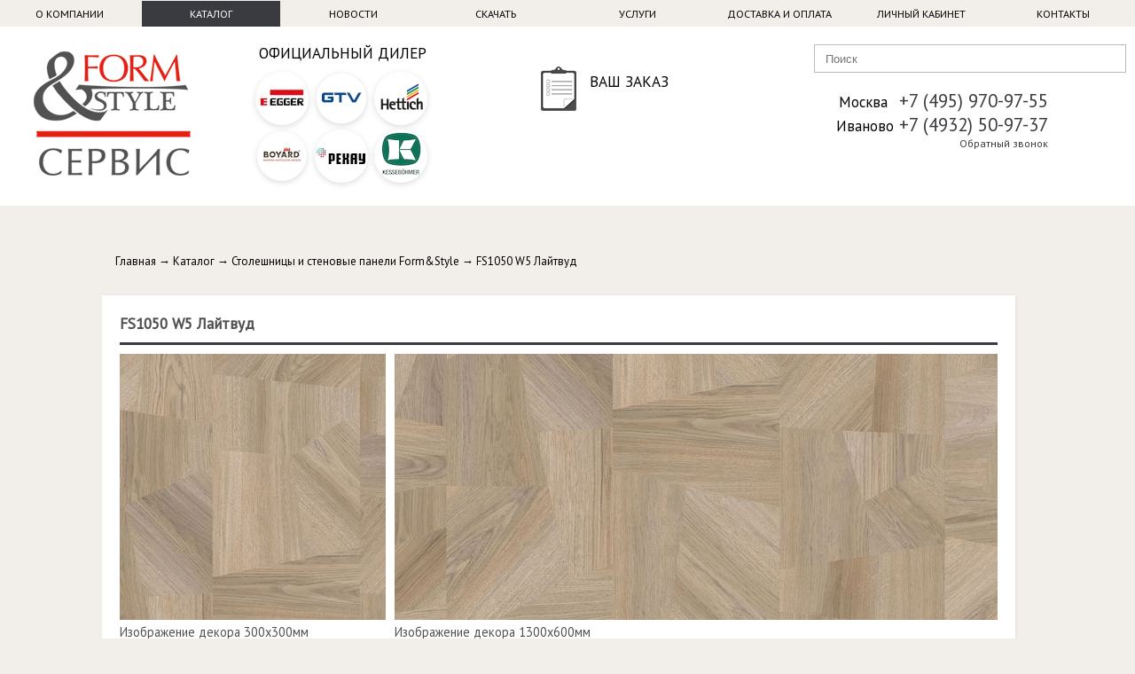

--- FILE ---
content_type: text/html; charset=UTF-8
request_url: https://fis-service.ru/catalog/2353/fs1050-w5-laytvud/
body_size: 16956
content:
<!DOCTYPE html>
<html lang="ru">
    <head>
        <title>FS1050 W5 Лайтвуд </title>
        <meta content="text/html; charset=utf-8" http-equiv="Content-Type" />
        <meta name="viewport" content="width=1010" />
        <meta content="OUT" name="description" />

        <meta name="viewport" content="width=device-width, initial-scale=1" />
        <meta name="theme-color" content="#393B40" />

		        <style>
        *{
	margin:0;padding:0;
}
body {
    margin:0px; padding:0px;
    /*background:#ab9a93 url('/v5/img/bg.png');*/
   background: #f2efeb;
    /*   background: url('/v5/img/8mar_1.jpg') no-repeat center center fixed;*/
    font-family: 'PT Sans',Arial;font-size: .9em;
    overflow-x: hidden;
}
ul{
	margin:10px 40px;
}
a{
    text-decoration: none;    color: #838383;
}
a:hover{
    text-decoration: underline;
}
input[type="radio"]{
    display:none;
}
input[type="radio"] + label{
    background   : url('/v5/img/radio_sprite.png') no-repeat 0 0;
    display:inline-block;padding-left:24px;cursor: pointer;font-size: .87em;
}
input[type="radio"]:checked + label{
    background-position: 0 -100px;
}
input[type="radio"] + label:hover{
    background-position: 0 -200px;
}
input[type="radio"]:checked + label:hover{
    background-position: 0 -300px;
}
select{/* styling1 */
 background-color:white;border:thin solid #fff;border-bottom:thin solid #3f2957;border-radius:0;display:inline-block;font:inherit;line-height:1.2em;padding:0.5em 3.5em 0.5em 1em;margin:0;-webkit-box-sizing:border-box;-moz-box-sizing:border-box;box-sizing:border-box;-webkit-appearance:none;-moz-appearance:none;background-image:linear-gradient(45deg,transparent 50%,#3f2957 50%),linear-gradient(135deg,#3f2957 50%,transparent 50%);background-position:calc(100% - 15px) calc(1em),calc(100% - 10px) calc(1em),calc(100% - 2.5em) 0.3em;background-size:5px 5px,5px 5px,1px 1.5em;background-repeat:no-repeat;outline:none;}
select.minimal{background-image:linear-gradient(45deg,transparent 50%,#3f2957 50%),linear-gradient(135deg,#3f2957 50%,transparent 50%),background-position:calc(100% - 15px) calc(1em),calc(100% - 10px) calc(1em),calc(100% - 2.5em) 0.3em;background-size:5px 5px,5px 5px,1px 1.5em;background-repeat:no-repeat;}
select:focus{background-image:linear-gradient(45deg,#3f2957 50%,transparent 50%),linear-gradient(135deg,transparent 50%,#3f2957 50%),background-position:calc(100% - 10px) 1em,calc(100% - 15px) 1em,calc(100% - 2.5em) 0.3em;background-size:5px 5px,5px 5px,1px 1.5em;background-repeat:no-repeat;border-color:#3f2957;outline:0;}
select:-moz-focusring{color:transparent;text-shadow:0 0 0 #000;}
.button2,input[type=submit] {
    color: white !important;
    background: #eb070e url("[data-uri]") repeat-x;
    display: inline-block;
    padding: 6px 10px;
    cursor: pointer;
    text-decoration: none;
    /*border-radius: 5px;
    -moz-border-radius: 5px;
    -webkit-border-radius: 5px;
    box-shadow: 1px 1px 3px rgba(0,0,0,0.5);
    -moz-box-shadow: 1px 1px 3px rgba(0,0,0,0.5);
    -webkit-box-shadow: 1px 1px 3px rgba(0,0,0,0.5);*/
    margin: 4px;
    border:none;
}
.dhide{
	display:none;
}
.form-error{
    border:1px solid #EA2800 !important;
}
header{
    height: 200px;width:100%;
    box-shadow: 0px 0px 10px rgba(0,0,0,0.1);
}
header nav{
    /*background-color: #f2efeb;*/ 
    height: 30px; width:100%;line-height: 29px;margin:0 auto;
    position: relative;
}
header nav a{
    color:#000;font-size: .85em;text-transform:uppercase;display:inline-block;width:12.2%;text-align:center; 
}
#m-menu,#m-phone,#m-logo,#m-cart,#m-telegram{
	display:none;
}
#baseMenu{
	display:inline-block;width:100%;
}
header div.headercont{
	/*background: rgba(255,255,255,.6);*/
	background: rgba(255,255,255,1);
	height: 202px;
}
header div.header{
    width:100%; margin: 0 auto;height:202px;
    position:relative;
}
header div.logo{
    float:left;width:20%;
    padding:28px 0 0 0;text-align:center;
}
header div.overblock{
	float:right;overflow:auto;width:80%;
}
header div#slogan{
    position: absolute; left: -30px;top: 20px;font-size: .9em;
}
header div#area{
    position: absolute; right:0;top: 0px;font-size: .85em;
}
header div.logo address{
    position: absolute; right: -630px;bottom: 115px;font-size: .8em;font-style:normal;
}
header #phone{
    float:left;width:33%;position:relative;
    font-size: 1.2em;
}
header #phone div{
    float:right;width:245px;margin:70px 10px 0 0;
    font-size: 1.2em;text-align: right;
}
header #phone small{
    font-size: .8em;
}
header #phone a{
    font-size: .7em;display:block;color:#393B40;
}
.orderblock{
	float:left;width: 33%;
}
.orderblock div{
	width:160px;position:relative;margin: 40px auto;
}
#cart-icon{
	position: absolute;
	top:5px; left:5px;
}
#cart-amount{
	position: absolute;
	top:0; left:0;background-color: #EA2800;
    color: #fff;
    font-size: 12px;
    letter-spacing: normal;
    padding: 2px 8px;
    border-radius: 10px;
}
#cart-link{
	position: absolute;
	top:10px; left:60px;font-size: 1.2em;
}
#cart-price-int{
	position: absolute;
	top:30px; left:60px;
}
#cart-make{
	position: absolute;
	top:70px; left:5px;
}

header div#search{
    position: relative;
}
header a#loop {
    position: absolute;bottom: 8px;right: 25px;
}
header div#memheader {
    position: absolute;bottom: 5px;right: 20px;
}
header div#memheader a,header div#memheader span {
    font-size:.9em;color:#573f38;
}
header #memory{
        left: -230px !important;
        top: 35px !important;
}
header #baseSearch {
	position:absolute;
	right:10px;
	top:50px;
    width: 350px;
    height: 30px;
    border:none;
    border: 1px solid #bbb;
    background: #fff;
    /* border-radius: 5px; */
    outline: none;
    color:#000;
    z-index: 1;
}
header #ul1{
    list-style: none;padding:0; 
    width: 245px;
    position: absolute;
    left: 380px;
    top: 5px;  
}
header #ul1 li{
    margin:0;padding:0;list-style: none;
}
header #ul1 li:first-child{
    font-weight: bold;font-size: large;
}
header #ul1 li a{
    color:#838383;font-size: .9em;
    line-height: 20px;
}
main #breadcrumbs{
    padding:10px 15px;
    color: #000;margin:0 20px 10px 0;
    text-overflow: ellipsis;font-size:.9em;
}
main #breadcrumbs a{
    color: #000;
}
main div.ff{
    position: relative; float: right;
}
main span#ffs{
    cursor: pointer;
}
main ul#fff, header ul#hmpred, header ul#hmstyle{
    position: absolute; top:30px;right:-15px;list-style: none;z-index: 10;
    background: #fff;color:#000;margin:0;padding:5px !important;display: none;
    box-shadow: rgba(0, 0, 0, 0.1) 2px 3px 10px 1px;
    -webkit-column-count: 3;-moz-column-count: 3;column-count: 3;
    -webkit-column-gap: 2em;-moz-column-gap: 2em;column-gap: 2em;
} 
main ul#fff li, header ul#hmpred li, header ul#hmstyle li{
    cursor: pointer;padding: 5px 20px;
} 
main ul#fff li:hover , header ul#hmpred li:hover, header ul#hmstyle li:hover{
    background: #393B40;color:#fff;
}

main{
    margin:45px auto;width:1050px;display:block;overflow: auto;overflow-y: hidden;
}
main.flex{
    width:90%;
}
main div#f1{
    width:1000px;height:300px;background-image: url('/v5/img/bg_f1.jpg');
    position: relative; 
}
main div#f1 img{
    position: absolute;right: 14px;top:12px;    
}
main div#f1 h2{
    color:#d34a74;width:300px;position: absolute;top:10px;left:10px;   
}
main div#f1 p{
    color:#fff;width:300px;position: absolute;top:35px;left:10px;font-size:1.5em; 
}
main div#f1 div{
    color:#fff;width:300px;position: absolute;top:120px;left:10px;font-size:.8em; 
}
main div#f1 a{
    display: inline-block;
}
main div#f1 a:hover,main div.f2 a:hover{
    text-decoration: none;
}
main hr{
    width:800px;height: 1px;margin: 5px auto; border:0;
    background-image: linear-gradient(to right, rgba(107,91,81,0), rgba(107,91,81,1), rgba(107,91,81,0));
    display: block;
}
main .shadow{
    box-shadow: 0 1px 4px rgba(0,1,0,.1);
}
main div.block{
    background-color: #fff;color:#505050; 
}


.dealer {
    list-style: none;
    float:left;
    text-align:center;line-height: 10px;
}
.dealer div {
	display:inline-block;;
}
.dealer img {
	margin:5px 3px 0 0;
}

@media (min-width: 768px) {
	main div.f2, .filter23{
	     width: 32%; margin: 0 1% 20px 0 !important;
	}
	.dealer {
	    padding: 25px 0;
	    width: 260px;
	}
	#baseMenu a {
	    width: auto;
	    margin: 0 10px;
	}
}
@media (min-width: 1280px) {
	main div.f2, .filter23{
	     width: 24%; margin: 0 1% 20px 0 !important;
	}
	.dealer {
	    padding: 25px 0;
	    width: 260px;   
	}
	#baseMenu a {
	    width: 12.2%;
	    margin: 0;
	}
}
@media (min-width: 1820px) {
	main div.f2, .filter23{
	     width: 19%; margin: 0 1% 20px 0 !important;
	}
	.dealer {
	    padding: 50px 0;width: 33%;    
	}
}
main div.f2{
	     float: left;;position: relative;
	     padding-bottom: 20px;border-radius:6px;
	}
main div.f2 h3{
    padding:0;margin:15px 15px 5px;font-size: .9em; 
}
main div.f2 p{
	padding: 10px 25px;margin: 0;font-size: .8em;/*line-height: 1.23077;*/color: #505050;
}
main div.f2 iframe{
	width:100%;
}
main div.f2 s{
	display:block;margin:0 15px;color:#393B40;text-decoration:none;/* margin: 10px 30px -20px 0;*/font-size:1.1em;
}
main div.f2 li{
	font-size: .8em;color: #505050;padding: 5px 25px;
}
main  div.f2 hr{
    width:330px;    
}
main div.f2 a{
    color:#573f38;
}
main div.f2 big{
    position:absolute; top:120px;right:10px;font-size: .9em;
 }
main div.usfront p{
    padding: 5px 5px !important;
}
main div.news p span{
    display: block;text-transform: uppercase;margin-bottom: 1px;
}
main div.cattree h3{
    font-size: 1.2em !important;
	height:20px;
	line-height: 20px;
}
main div.cattree a{
    text-decoration: none;color: #573f38;
}
main div.cattree p{
    max-height:36px;overflow: hidden;margin-top:15px;
}
main div.cattree img{
	width:100%;height:250px;
}
main div.catlist{
    position: relative;background-color:#fff;overflow: hidden;
    text-align: center;
}
main div.catlist:hover{
    box-shadow: 0 3px 4px rgba(0,1,0,.2);
}
main div.catlistwhite{
    background-color: #F2EFEC;
}
.catlist-img{
	max-width:100%;height:150px;margin-bottom:20px;
}
main div.catlistwhite a h3{
      color: #392e27;
}
main div.catlist a:hover{
    text-decoration: none;
}
main div.catlist h3{
    font-size: 1em !important;overflow: hidden;
    height:38px;text-shadow: 0 3px 4px rgba(255,255,255,.4);
}
main div.catlist h3 b{
    display:inline-block;white-space: nowrap; overflow: hidden; text-overflow: ellipsis;width: 100%;
}
main div.catlist p i, main div.catgoodbase b, main div.f2 i, main div#f1 i{
    display: inline-block;
    font-weight:bold;
    font-size:2.5em;
    font-style: normal;
    padding: 2px 40px; 
}
main div.catlist p i{
	height:40px;
}
main div.catlist p small, main div.catgoodbase  small, main div.f2  small, main div#f1  small{
    margin: 0px 5px 0 0;display: inline-block;color: #bbb;font-size: 1.4em;
    font-style:italic;
}

main div.catlist p small,main div.catlistprice small, main div.catgoodbase  small, main div.f2  small, main div#f1  small{
  position: relative;
}
main div.catlist p small:before,main div.catlistprice small:before, main div.catgoodbase  small:before, main div.f2  small:before, main div#f1  small:before {
  position: absolute;
  content: "";
  left: 0;
  top: 50%;
  right: 0;
  border-top: 1px solid;
  border-color: inherit;

  -webkit-transform:rotate(-5deg);
  -moz-transform:rotate(-5deg);
  -ms-transform:rotate(-5deg);
  -o-transform:rotate(-5deg);
  transform:rotate(-5deg);
}

main div.catlist p b{
    margin: 30px 0 0 0;display: inline-block;float: left;position: relative;
}
.memory{
    cursor: pointer;
}
#memory{
    position: absolute;top: 30px;left: 0;width: 320px; height:100px;
    background: #DFC2B2;  margin: 0;padding: 5px;
    box-shadow: 0px 0px 10px rgba(87,63,56,0.9);border-radius: 2px;
    z-index:100;cursor: default;
}
#memory div{
    position: relative;width:320px;height: 100px;background: #B6998A;
}
#memoryclose{
    position: absolute !important; top:-5px;right: 0;background: #DFC2B2;display: block;width:12px;
    cursor: pointer;
}
#memorypanel{
    background: #DFC2B2;position: absolute;top: 0;left: 0;margin:0;width: 320px;
}
#memorypanel span{
    color: #573f38 !important;margin:0;padding:0 5px;float:left;font-size:1em;
    cursor: pointer;
}
#memorypanel span.active{
    background: #B6998A;
}
.memoryadd{
    background-color: #573f38 !important;color: #fff !important;
}
.inperr{
    border:1px solid #f00 !important;
}
#memorycont{
    position: absolute;top: 30px;left: 0;height:80px;float: left;text-align: left !important;
}
#memorycont input[type="text"],.callback input[type="text"],.calc input[type="text"],.calc textarea {
    margin: 2px;padding:0 5px;height: 20px;border:1px solid #393B40;border-radius: 2px;outline: none;
}
#memorycont input[type="text"]:focus,.callback input[type="text"]:focus,.calc input[type="text"]:focus,.calc textarea:focus {
    opacity: 1;
}
#memorycont input[type="submit"],#memorycont a, .button {
    margin: 2px;padding:0 5px;height: 20px;border:1px solid #393B40;border-radius: 2px;outline: none;
    background-color: #fff;cursor: pointer;
}
#memorycont span.memorytext{
    color: #573f38 !important;margin:0;padding:0 5px;float:left;font-size:1em;
}

main div.catlist span{
    height:18px;overflow: hidden;color:#a4a4a4;display: none;margin:0 0 15px 15px;
}
main div.catgoodtopblock{
    width:1040px;height:500px;margin-top:15px;
}
main div.catgoodimg{
    width:660px; height: 500px;float: left;overflow: hidden;
    box-shadow: rgba(0, 0, 0, 0.1) 2px 3px 10px 1px;
    position:relative;
}
main div.catgoodimg a{
    cursor: zoom-in;
}
main div.catgoodimg span{
    position: absolute;right:0;bottom: 0;
    background: rgba(255,255,255,.6);
    padding: 3px 10px;
}
main div.catgoodimg img{
    min-width:660px; min-height:500px;
}
main div.catgoodimg1{
    width:1030px; padding:0;overflow: hidden;margin-top: 20px;
    min-height: 225px;
}
main div.catgoodimg1 a{
    overflow: hidden;
    float: left;
    /* width: 176px;    height: 176px;*/
    margin: 15px 0 15px 15px;
}
main div.catgoodimg1 img{
    min-width: 176px;
    min-height: 176px;
    max-height: 190px; cursor: zoom-in;
}
main div.catgoodimg2{
    width:1030px; padding:0;overflow: hidden;
}
main div.catgoodimg2 a{
    overflow: hidden;
    float: left;
    margin: 4px;
}
main div.catgoodimg2 img{
    max-width: 120px;cursor: zoom-in;
}
main div.catgoodbase{
    width:350px;min-height:500px;float: right;margin:0 10px 0 5px;position: relative;
    background: #fff;
    margin-bottom:10px;
}
main div.catgoodbase h1{
    max-height:90px;font-size: 1.2em;margin: 0;padding:5px;color:#fff;background-color: #393B40;overflow: hidden;
}
main div.catgoodbase p{
    margin:0;padding:10px 20px;font-size:.8em;
}
main h2,main h1{
    font-size: 32px;
    font-weight: 400;
    line-height: 160%;
    margin: 20px 0 10px 0;
    text-align: center;
}
main div.catgoodadd h2 a,main div.catgoodfab h2 a,main div.brand h2 a{
    color:#fff;
}
main div.catgoodadd div{
    width:980px ;padding:25px;/*font-size: .8em;*/
}
main div.catgoodadd div p{
    margin:0;padding:5px;
}
main a.catgooddescr{
    display: inline-block;color:#573f38;text-decoration: none;border-bottom: 1px dashed #573f38;outline: none;
}
main ul.catgoodcompl{
    margin:10px 30px;padding:0;list-style: none;font-size: .85em;
}
main ul.catgoodcompl i{
    font-size: 1.1em;
}
main .goodprops{
	margin-left:20px;font-size: .8em;
}
main .goodprops span{
	margin-top:15px;display:block; 
}
main .cartbutton{
	display: block;
    text-align: center;
    margin: 0 20px;text-decoration:none; font-size:1.5em;
}
main .fablist { 
  padding: 10px;margin-top:45px;
  -webkit-column-count: 2;-moz-column-count: 2;column-count: 2;
    -webkit-column-gap: 2em;-moz-column-gap: 2em;column-gap: 2em;
}
main .fabletter{
    width:1000px;
}
main .fablist a, main .fabletter a{
   display: block; color:#573f38 !important;font-size: 1em;   
}
main .fablist img{
    margin:2px 20px;vertical-align:middle;max-width: 70px;
}
main .fablistdescr{
    margin:10px 20px;font-size: .7em;border-bottom: 1px dashed #D2B5A5;
} 
main .fabletter a{
   margin:5px 5px !important;display: inline-block; 
}
main .brandhead{
    overflow: auto;max-height: 320px;
}
main .brandhead img{
    float:right;
}
main .brandpdf a{
    display: inline-block;margin: -5px 15px 5px 0;
    color: #393B40 !important; float:right;  
}
main .pdfcover{
    width:330px;height:250px;overflow: hidden;
}
main .pdfcover img{
    width:330px;
}
@media (min-width: 1200px) {
	main .section{
	    background-color: #fff;
	    width:48.5%;margin:0 1% 20px 0; height:200px;overflow: hidden;display:inline-block;
	}
}
@media (min-width: 1820px) {
	main .section{
	    background-color: #fff;
	    width:32.3%;margin:0 1% 20px 0; height:200px;overflow: hidden;display:inline-block;
	}
}
main .section a{
    display: inline-block;text-decoration: none;color: #505050;
}
main .section a:hover h1{
    color: #393B40;
}
main .section time{
	display: block;float: right;padding: 5px 10px;margin: -15px 15px 5px 0;background-color: #393B40;font-size: 1em;color: #fff;
}
main .section img{
    float:left;width:200px;height:200px;
}
main .section h1{
	margin: 25px 25px 5px;
    font-weight: 400;
    text-transform: uppercase;
	padding-bottom:10px;
    margin-left:225px;border-bottom: 3px solid #393B40; 
    font-size:.9em; color:#838383; 
}
main .section p{
    padding:10px; margin-left:215px; 
    font-size: .8em;
}
main .pages{
    padding:20px;
    margin: 20px 20px 20px 0; overflow: auto;
}
main .pages p{
    margin:0;padding-bottom: 15px;
}
main .pages h3{
    padding:0 0 10px 0;margin:0 0 10px 0;font-size:1.2em;
     border-bottom: 3px solid #393B40;
}
main .pages a{
	color:#ed1d24;
}
main .pagesimg{
	width:250px;float:right;overflow: auto; margin: 10px;
}
main .pagesimg img{
	margin-bottom:10px;	
}
footer{
    width: 100%;min-height:280px;background: #fff;
    box-shadow: 0px 0px 10px rgba(0,0,0,0.1);
}
footer ul{
    margin: 0 auto;list-style: none;padding:15px 0;width:1050px;height:150px;    
}
footer ul li{
    float:left; width:190px;margin: 10px;padding:0;
}
footer ul li div{
    padding:0;margin: 3px;
}
footer ul li div:first-child{
    font-weight: bold;font-size: large;color: #000;margin-bottom: 5px;
}
footer ul li div a{
    font-size: .9em;color: #000;
}
footer hr{
    width:800px;height: 1px;margin: 5px auto; border:0;
    background-image: linear-gradient(to right, rgba(223,218,213,0), rgba(223,218,213,1), rgba(223,218,213,0));
    display: block;
}
footer div#copyright{
    font-size: .8em;color: #000;margin:12px auto;width:1000px;text-align: center;
}
.autocomplete{
    width:330px;height:50px;box-shadow: 0 0 5px rgba(0,0,0,0.1);    margin-bottom:1px !important;
    padding:10px !important;    background-color: #fff;font-size:.8em;min-height:80px !important;
}
.autocomplete img{
    width:60px; height: 50px;float:left;margin:0 10px;
}
.autocomplete strong{
    font-size:1em;color: #573f38;
}
.autocomplete:hover a{
    text-decoration: none !important;
}
.autocomplete b{
    font-size:1.1em;
}
.addFactoryButtons{
    margin-left:15px;
}
.addFactoryButtons a,.calc input[type="submit"]{
    display: inline-block; margin:5px 3px; padding:5px 5px;border-radius: 2px; 
    color: #333 !important;  font-size: .8em;border:1px solid #393B40;background: #fff;
}
.callback{
  position: absolute;
  top: 180px;
  right: 180px;
  width: 220px;
  height: 70px;
  background: #fff;
  margin: 0;
  padding: 15px 5px;
  box-shadow: rgba(0, 0, 0, 0.1) 2px 3px 10px 1px;
  z-index: 100;
  cursor: default;display:none;font-size: .75em;
}
.calc{
	padding: 10px 15px;
}

.buttonfeed{
	    background: #393B40 !important;
    display: inline-block;
    color:#fff;
}
.advantage{
	list-style: none;overflow: auto;margin: 0;
    padding: 0;height: 150px;
}
.advantage li{
	width:98px; float:left;text-align:center;
	font-size: .85em;padding:0 6px;line-height:15px;
}
.advantage img{
	width:100px;height:100px;border-radius: 60px;
}


/* Корзина */
.cart {
    margin-top: 10px;width:98%;
    background-color:#fff;
}
.cart a{
    color: #393B40;font-size:14px;text-decoration:none;
}
.cartimg{
    width:100px;padding:0 5px 5px 5px;
}
.cartimg img{
    width:100px;border-radius:10px;
}
.cartname{
    max-width: 400px;
}
.cartname p{
    margin: 0;padding:0;color:#665;font-size:12px;
}
.cartprice{
    font-size: 16px;font-weight:bold;display: block;
}
.cartcnt{
    width:90px;position:relative;text-align:center;
}
.cartcnt input{
    border:none;outline: none;box-shadow:none;width: 50px;height:24px;
    padding:2px 0;text-align:center;border-radius: 0;
}
#cartedit div.cartcnt div{
    border: 1px solid #ccc;width:20px;cursor: pointer;
    position:absolute;line-height: 28px;background: linear-gradient(#f3f3f3, #e2e2e2);
}
#cartedit div.cartcnt div.minus{
    left: 0;/*border-radius: 3px 0 0 3px;*/
}
#cartedit div.cartcnt div.plus{
    right: 0;/*border-radius: 0 3px 3px 0;*/
}
#cartedit div.cartcnt input{
    border-top: 1px solid #ccc;border-bottom: 1px solid #ccc;
}
.oneprice{
    font-size:.6em;
}
#cartsend input[type="text"]{
    pointer-events: none;border:none !important;box-shadow: none !important;
}

.cartpricem{
    display: none;
}
#cartedit div.cartdelete img{
    padding:6px;
}
#cartedit div.cartdelete:hover img{
    border:1px solid #5a5a5a;padding:5px;border-radius: 15px;
}
#cartsend div.cartdelete, #cartsend div.cartcnt div{
    display: none !important;
}
.cartdeliv{
    width:640px;float:left;
}
.cartdeliv h2{
    width:630px;margin-right:0 !important;    
}
.cartdelivblock{
    width: 640px;height: auto !important;margin-top: 0;padding:0;background-color: #fff;
}
.cartdelivblock div,.cartuserblock div{
    padding:8px;
}
.cartdelivblock p{
    background: linear-gradient(#f3f3f3, #e2e2e2);
    margin: 0;padding:10px;margin-top: 10px;
    /*width: 618px;*/font-size: 16px;border-top: 1px solid #ccc;
 }
.cartdelivblock b{
    color: #393B40;    
}
.cartuser{
    width:330px;float:right;margin-right:20px;
}
.cartuser h2{
    width:320px;
}
.cartuserblock{
    width: 330px;overflow: auto;height: auto !important;padding:0;margin-top:0;
}
.cartuserblock div input{
    display:block;width:275px; margin-bottom:10px;
}
.cartuserblock p{
    background: linear-gradient(#f3f3f3, #e2e2e2);
    margin: 0;padding: 20px 0;text-align: center;
    font-size: 16px;border-top: 1px solid #ccc;
 }
 .cartuserblock p span{
    padding: 6px;display: inline-block;border: 1px solid;
    border-color: #bbb #ccc #ddd;background-color: rgba(220, 220, 220, 0.8);
    border-radius: 5px;box-shadow: 0 1px 3px rgba(0, 0, 0, 0.12) inset;   
 }
 .cartuserblock p span input[type="submit"]{
    font-size: 18px;font-weight: bold;width: 220px;padding: 8px 20px;
    background: linear-gradient(#EA2800, #AD2307);border: 1px solid;border-color: #EA2800 #7D1702 #861A05;
    border-radius: 4px;box-shadow: 0 1px 2px rgba(0, 0, 0, 0.2), 0 1px 1px rgba(255, 255, 255, 0.7) inset;
    color:#fff;font-family: BeauSans, Arial;cursor: pointer;
 }
#delivselfdata input + label,#delivusdata input + label{
    display:block;width:auto;
    margin: 10px 0;max-height: 100px;
    overflow-y: auto;
}
#delivusdata input{
    height:auto !important;
}
#cartmessage{
    border-bottom: 1px solid #ccc;padding:10px;font-size:12px;
    background: linear-gradient( #e2e2e2,#f3f3f3);
}
#cartmessage sup{
    font-size:.5em;       
}
[rel="delivrole"] b{
    font-size:1.2em;
}
#totalweight{
    font-size:13px;font-weight:bold;
}
.warning{
    display: none;width: 300px;position: absolute;
    padding:0 !important;
    z-index:2;
}
.warning div{
    position: relative;
}
.warning img#warnclose{
    top:5px;right:8px;position: absolute;z-index: 10;
    cursor: pointer;
}
.warning i{
    background-color: #fedb4a;width:16px;height:16px;
    top:15px;left:-8px;position: absolute;
    transform: rotate(45deg);
}
.warning span{
    padding:20px;width:255px;background-color: #fedb4a;
    top:0;left:0;position: absolute;
    font-size:12px;display: inline-block;
}
.print h2{
    font-size: 22px;background-color: #EA2800;color: #fff;margin: 0;
    padding: 5px;overflow: auto;display: block;width:970px;
    box-shadow: 0 0 5px rgba(0,0,0,0.1);
}
.print div.plus,.print div.minus{
    display: none;
}
.print a{
    text-decoration: none;color:#EA2800;
}
.print img {
    width: 100px;border-radius: 10px;
}
/*  конец Корзина */
.feedback table {
    width: 100%;font-size:.9em;
}
.feedback input, textarea{
    width: 60%;
    display: block;
}

table.datatable {
    width:100%;
    border-spacing: 0px;
    border-collapse: collapse;
    border: 2px solid #393B40;
    font-size: 1em;
}
table.datatable th {
    text-align: right;
    font-weight: normal;
    padding: 0.2em 0.5em;
    border-top: 1px dotted #393B40;
    background-color: #eee;
}
table.datatable td {
    text-align: right;
    border: 1px dotted #393B40;
    padding: 0.2em 0.7em 0.2em 2em;
    max-width: 200px;
}
table.datatable tr:hover{
    /* cursor: pointer; */
    background-color: #fff;
}
table.datatable thead th {
    text-align: center;
    border-bottom: 1px solid #393B40;
}

table.tech-detail{
    width:990px;border:0;border-spacing: 0 10px;   
}
table.tech-detail th,table.tech-detail td{
	vertical-align: top;
    width:590px;text-align: left;
    background: url('/v5/img/tech_dot.gif') repeat-x 100% .9em; 
}
table.tech-detail td{
    text-align: right;width:400px;
}
table.tech-detail th span{
    background: #fff; padding-right:5px;margin-left: -2px;  text-transform:uppercase; font-size: .8em;  
}
table.tech-detail td span{
    background: #fff; padding-left:5px;margin-left:0;    
}
main div.linktable{
	display: table;    position: absolute;
    bottom: 0;
    width: 100%;
}
main div.linktable a{
	display: table-cell;
    float: none;
    font-weight: 400;
    background-color: #f6f6f6;
    height: 60px;
    border-right: 1px solid #e7e7e7;
    font-size: 12px;
    padding: 10px;text-align: center;
    vertical-align: middle;
}
main div.linktable a i {
    margin: 0 5px 0 0;
    color: #393B40;font-size:14px;
}

#udekivcomp{
	width:100%;
}
#orderconfirmmess{
	position:absolute;top:0;left:0;width:100%;background: rgba(0,0,0,.5);
	display:none;
}
#orderconfirmtext{
	width:770px;margin:200px auto;background: #fff;
}
#orderconfirmtext p{
	padding:10px;
}
.close{
	width:100%;
}
.close i{
	width:11px; height:11px;margin:5px; float:right; background:#fff url('/v5/img/icons/cartdelete.png') top right no-repeat;cursor:pointer;
}
.confirmorderbutton{
	margin:10px auto; background:#f00;
    display:block;width:200px;text-align:center;
}
.widget-info{
	background:#fff !important;border:none !important;
}
a.filter{
	display:inline-block;padding:3px 5px;border:solid 1px #ccc; color:#393B40 !important; margin-bottom: 3px;
	font-size:.8em;border-radius: 10px;
}
a.filteractive{
	display:inline-block;padding:10px;border:solid 1px #3f2957;margin:10px 5px;font-size:.8em;
}
.discounttxt {
    position: absolute;
    top: 10px;
    right: 10px;
    color: #fff;
    background: #4caf50;
    padding: 15px 10px;
	opacity: .85;
	clip-path: inset(3% 1px 1px round 20px 1%);
}
.discounttxt-sale {
    background: #f00;
}
.bcompositelink:hover{
	text-decoration:none !important;	
}
.bcomposite{
	overflow: auto;width:1018px;
	background-color: #fff;
}
.bcomposite h1{
	color:#fff;width:auto;float:left;margin-left:-208px;
	padding:5px 15px;background-color: rgba(0,0,0,.3);font-size:26px;
}
.bcomposite p{
	color:#fff;width:auto;float:left;font-size:26px;font-weight: bold;
	padding:5px 15px;background-color:#eb070e;
}
.ban1{
	padding:15px 0 0 25px;width:350px;float:left;color:#000;
}
.raspil1{
	width:400px;float:left;border-right:1px solid #393B40;
}
.raspil12{
	width:646px;float:left;border-right:1px solid #393B40;
}
.bcomposite h2 {
    color: #fff;
    width: auto;
    float: left;
    margin:0 0 0 -296px;
    padding: 5px 15px;
    background-color: rgba(0,0,0,.3);
    font-size: 26px;
}
.ban2{
	padding:5px 0 0 25px;width:340px;float:left;color:#000;
}
.evrozapil{
	width:200px;float:right;
}

.video{
	width:40%;height:auto;float:left;margin-right:2%;
}
.video2{
	width:1030px;height:579px;
}
.videodescr{
	float:right;width:58%;
}
.videodescr h4{
	text-transform: uppercase;	
}
.videodescr ul{
    list-style: none;
    margin:20px;
}
.videodescr ul > li{
    padding-left: 20px;
    position: relative;
    margin: 10px;
}
.videodescr ul > li:before{
    content: '✔';
    position: absolute; top: 0; left: 0;
    color: #eb070e;
}
.maplist{
    list-style: none;z-index: 10;
    margin:0;padding:10px;
    column-count: 2;
    column-gap: 1em;
}
.maplist li{
    display:block;margin-bottom: 20px;font-size: 11px;
}
.maplist li i{
    display:block;margin-bottom: 4px;font-style: normal;
}
.maplist li strong{
    font-size: 14px;cursor: pointer;
}
.maplist li strong small{
    font-size: 12px;color:#aaa;display: none;
}
.maplist li strong:hover small{
    display: inline;
}
.maplist li strong span{
    color:#eb070e;font-size: 13px;
}
.mapspace{
	height:105px;
}
#itorgmap{
	width:100%;height:400px;background:#fff;padding:0;
}
#priceopt{
	font-weight:bold;font-size:1.5em
}
#filterlink{float:right;margin-top:10px;}
#sortby{font-size:.8em;}
#pricesearch{width:90%;padding:10px;display: block;margin:10px auto;outline: none;}
.pricetree{width:33%;float:left;text-align:center;}
.pricetree img{width:200px;}

.ffffff{background-color: #fff !important;}
.eee{background-color: #f2efeb !important;}
.catlist2{
    position: relative;overflow: hidden;display:table;width:100%;
}
.catlist2 div{
    display:table-cell;
    /*padding:10px*/;vertical-align:middle;
}
.catlistimg{
	width:135px;text-align:center;position:relative;	
}
.catlistname{
	width:450px;text-align:center;	
}
.catlistprice{
	width:120px;	
}
.catlistcnt{
	width:120px;	
}
.catlistbuy{
	text-align:right;	
}
.catlistcnt input{text-align:center;width:30px;border:solid 1px #d8d8d8;border-radius:5px;padding:8px 13px 6px 10px;}
.catlistimg img {
	width:125px;height:77px;margin:5px;
}
.catlistbutton{color:#fff !important;padding:8px 13px 6px 10px;white-space: nowrap;}




/* PersonalPage */

.pages-content{
	overflow:auto;padding-bottom:20px;
}
.personal-welcome-hello{
	padding:15px;font-size:.9em;font-weight:bold;
}
.personal-welcome{
	padding:15px 10px;list-style:none;border: solid 3px #c2bfbc;width:290px;
	margin: 0 20px 20px 0;border-radius:10px;float:left;
}
.personal-welcome li{
	padding:5px;
}
.personal-welcome li i{
	margin-right:10px;
}
.personal-welcome-menu2{
	padding:15px 10px;list-style:none;
	margin:20px;border-radius:10px;
}
.personal-welcome-menu2 li{
	float:left;width:25%;text-align:center;margin-bottom:20px;
}
.personal-welcome-menu2 li img{
	width:190px;height:190px;border-radius:5px;
	margin:10px 0;
}
.personal-welcome-menu2 li:hover img{
	border:solid 2px #f00;width:182px;height:182px;padding:2px;
}
.personal-orderlist{
	width:590px;float:right;list-style:none;
	margin:20px;
}
.personal-orderlist li{
	padding:5px;border-bottom: solid 1px #ccc;
}
.personal-orderlist li:last-child{
	border-bottom: none;text-align:right;font-weight:bold;
	font-size:1.1em;
}
.personal-orderlist li a{
	display:inline-block; margin:10px 20px 20px 5px;
	color:#ed1d24; border-bottom:dashed 1px #ed1d24;
}
.personal-orderlist li i{
	color:#ed1d24;
}
.personal-orderlist li b{
	float:right;font-weight:bold;
	font-size:1.1em;
}
.bonuswelcome{
	margin:0 0 15px 450px; font-size:1.2em;color:#fff;text-align:center;
	width:420px;height:97px;background:url('/v5/img/bonusnow.png');
	padding-top:30px;overflow:hidden;
}
.bonuswelcome b{
	display:block;font-size:2em;
}

.personal-welcome-hello ul{
	height:115px;padding-top:10px;
	margin-top:50px;list-style:none;
	background:url('/v5/img/bonusarrow.png') no-repeat;
}
.personal-welcome-hello ul li{
	border-left:2px solid #643e8e;margin:0 0 10px 140px;padding-left:10px;
}
.bonusbonus{
	overflow:auto;
}
.bonusbonus div{
	width:240px;margin:50px 0 50px 80px;height:60px;padding:10px 70px;
	font-weight:normal;font-size:1em;
}
.bonusfly{
	float:left;background:url('/v5/img/bonusfly.png') no-repeat;
}
.bonuscake{
	float:right;background:url('/v5/img/bonuscake.png') no-repeat;
}
.bonussystem{
	background:url('/v5/img/bonussystem.png') center center no-repeat #a9ad00;
	min-height:100px;color:#fff; font-weight:normal;
}
.bonussystem-l{
	float:left;margin:30px 0 0 100px;
}
.bonussystem-r{
	float:right;margin:30px 80px 0 0;
}
.bonusmonth{
	background:url('/v5/img/bonusmonth2.png');margin:40px auto;
	width:858px;height:67px;font-weight:normal;text-align:center;
	padding-top:40px;
}
.yadisk{
	list-style:none;overflow:auto;
}
.yadisk li{
	width:33%;text-align:center;float:left;margin:15px 0;
}

.thumb-wrap {
	margin-bottom:15px;
  position: relative;
  padding-bottom: 56.25%; /* задаёт высоту контейнера для 16:9 (если 4:3 — поставьте 75%) */
  padding-top: 30px;
  height: 0;
  overflow: hidden;
}
.thumb-wrap iframe {
  position: absolute;
  top: 0;
  left: 0;
  width: 100%;
  height: 100%;
}

.catlistcnt{
    width:90px;height:24px;position:relative;text-align:center;padding:0 !important;
}
.catlistcnt div{
    border: 1px solid #ccc;width:20px;cursor: pointer;
    position:absolute;line-height: 28px;background: linear-gradient(#f3f3f3, #e2e2e2);
}
.catlistcnt div.minus{
    left: 0;/*border-radius: 3px 0 0 3px;*/
}
.catlistcnt div.plus{
    right: 0;/*border-radius: 0 3px 3px 0;*/
}
.catlistcnt input{
    border-top: 1px solid #ccc;border-bottom: 1px solid #ccc;width:50px;
	outline: none;box-shadow:none;height:24px;
    padding:2px 0;text-align:center;border-radius: 0;
}
.catlistcnt2{
	 /*float:right;*/
}
.treedescr-2, .treedescr-2 img{
	width: 680px;
}
.treedescr-1,.treedescr-3,.treedescr5{
	float:left;	
}
.treedescr-2,.treedescr-4,.treedescr6{
	float:right;	
}
.treedescr-1 img,.treedescr-2 img{
	height:300px;
}
.treedescr-3 img,.treedescr-4 img{
	height:350px;	
}
.treedescr-3{
	max-width: 550px;overflow: hidden;
}
.treedescr-4{
	max-width: 430px;overflow: hidden;
}

.treedescr5,.treedescr6{
	max-width: 49%;overflow: hidden;height:310px;
}

.treedescr5 img,.treedescr6 img{
	width:100%;height:282px;
}
#toTop {
    display: none;
    text-decoration: none;
    position: fixed;
    bottom: .75rem;
    right: .75rem;
    overflow: hidden;
    width: 43px;
    height: 43px;
    border: none;
    z-index: 100;
}

.calcfas{
	padding:0 15px;border:none;width:48%;float:right;
}
.faselblock{
	 border:1px solid #ccc;margin:5px 2px;padding:5px 10px;
}
.fasblock{
	width:90%;float:right;
}
.fasblock img{
	width:48%;float:left;margin:0;
}
.calcfas2{
	display:inline;
}
.calcfas2 img{
	width:8%;margin-right:2%;
}
.cat-video{
	object-fit: cover;
    display: block;
    height: 250px;
    width: 100%;
}
.salesarg2{
	margin:10px 50px;list-style:none;
}
.salesarg2 > li{
    padding-left: 20px;
    position: relative;
}
.salesarg2 > li:before{
    content: '✔';
    position: absolute; top: 0; left: 0;
    color: #ef2929;
}
.helper {
    margin: 0 !important;
    width: auto !important;
    padding: 10px;
    border-bottom: solid 1px #ccc;
    background-color: #f8f8f8;
}

.filtercolorbox{
	display:none;
}
.filtercolorbox + label {
	float:left; margin:0 19px 10px 0;
    height: 39px;
    width: 39px;
}
.filtercolorbox:checked + label {
    border:2px solid #ed1d24;
    height: 35px;
    width: 35px;
}
.calltous{
	text-align:center;	
}
.calltous h3{
	margin:10px 0 20px 0;	
}
.calltous a:hover{
	text-decoration:none;	
}
.smm{
	 text-align:center;padding:15px 0;
}
.smm h2{
	 font-size:18px;
}
.smm a{
	 font-size:18px;color:#f00;
	 display: inline-block;
    margin: 10px 10px 0 0;
    width: 26px;
    height: 26px;
    border: 1px solid #f00;
    text-align: center;
    border-radius: 13px;
}
.warn{
	list-style-type: none;padding-left:0;margin:0;
}
.warn li{
	 overflow: hidden;float:left;padding:10px;width:176px;
}
.pwarn1{
	width:auto;height:36px;text-align:center;overflow:hidden;
}
.brand-shadow{
	box-shadow: none;
	-webkit-filter: drop-shadow(0 2px 3px #ddd);
  	filter: drop-shadow(0 2px 3px #ddd);
}
.filter23{
	float:left;padding:0 !important;background-color:#fff;position:relative;
}
.filter23 h2 {
	    font-size: 16px;
}
.helper23{
	text-align:left;padding:13px 20px 0 20px;font-weight:bold;margin: 0 !important; 
}
.filer23title{
	padding:13px 0px 0 20px;margin-top: 10px;border-top: 1px #eee solid;
}
.filter23items{
	padding:0 20px 20px 20px;max-height:250px;overflow:hidden;overflow-y:auto;margin:10px 20px 0 0;
}
.filter23items::-webkit-scrollbar {
	width: 6px;
}
.filter23items::-webkit-scrollbar-track {
	background: #fff;
	border-radius: 5px;
	box-shadow: inset 0 0 3px rgb(0 0 0 / 20%);
}
.filter23items::-webkit-scrollbar-thumb {
	background-color: #ccc;
	border-radius: 5px;
}
.filter23button{
	text-align:center;margin:10px 0 15px 0;
}
.filter23label{
	position:absolute;top:0;right:-152px;width:150px;height:auto;z-index: 1;
}
.kitch-calc{
	width:90%;float:left;text-align:center;position:relative;padding:5%;
}
.kitch-calc h4{
	margin-bottom:15px;
}
.kitch-calc-choose{
	width:30%;float:left;cursor:pointer;margin-right:3%;
}
.kitch-calc-choose img{
	width:100%;
}
.kitch-calc-choose.selected{
	border:1px solid #ddd;box-shadow: 0 1px 4px rgba(0,1,0,.1);
}
.kitch-calc-choose1,.kitch-calc-choose2,.kitch-calc-choose3{
	display:none;
}
.kitch-calc-choose-html{
	min-height:100px;	
}
#kitch-slider-pos1,#kitch-slider-pos2,#kitch-slider-pos5{
	position:absolute;top:40px; left: 16%; width:70%;height:5px;
}
#kitch-x1,#kitch-x2,#kitch-x5{
	position:absolute;top:40px; left: 48%; width:10%;z-index:999;text-align:center;
}
#kitch-slider-pos3,#kitch-slider-pos4{
	position:absolute;top:40px; left: 10%; height:90px; width:5px
}
#kitch-x3,#kitch-x4{
	position:absolute;top:80px; left: 5%; width:10%;z-index:999;text-align:center;
}
#kitch-slider-pos6{
	position:absolute;top:40px; right: 10%; height:90px; width:5px
}
#kitch-x6{
	position:absolute;top:80px; right: 5%; width:10%;z-index:999;text-align:center;
}
.ui-widget-header{
	background:red !important;
}



.hki-layer{
	display:none;
    background: rgba(0,0,0,.48);
    overflow: auto;
    position: fixed;
    z-index: 8005;
    height: 100%;
    width: 100%;
    left: 0;
    top: 0;
}
.hki-content{
	display:none;
    flex-direction: column;
    width: auto; 
    max-width: 400px;
    min-height: 100%;
    /* margin: 0 0 0 auto; */
    box-sizing: border-box;
    box-shadow: none;
    border-radius: 0;
    background-color: #fff;
    overflow: auto;
}
.hki-content h2{
	padding:20px;margin:0;background:#fff;
}
.hki-content strong{
	padding:20px;margin:0;display:flex;
}
.hki-props {
    display: flex;
    align-items: flex-start;
    justify-content: space-between;
    line-height: 20px;
    width:70%;
}
.hki-prop-dots{
	    height: 1rem;
    flex-grow: 1;
    margin: 0 8px;
    border-bottom: 1px dotted rgba(0,0,0,.3);
}
.hki-close{
	float:right;overflow:auto;cursor:pointer;
}
.whatisit{
	display: inline-block;
    background-color: #f00;
    color: #fff;
    font-size: 14px;
    width: 16px;
    height: 16px;
    border-radius: 8px;
    cursor: pointer;
    font-weight: bold;
}
.v21-product-card__specs-item{
	overflow:auto;clear:both;
	
}
.v21-product-card__specs-item span{
	display:block;padding-top: 15px;
}
.v21-product-card__specs-item span:first-child{
	float:left;
}
.v21-product-card__specs-item span:last-child{
	float:right;
}




        @media all and (max-width: 768px) {

body{
    background-image:none !important;overflow-x:hidden !important;
}
header,main,footer,main h2,nav,footer div#copyright,
.block img,main #breadcrumbs,main ul#fff,main div.fff,main .pdfcover,img.shadow,.swipebox img,
main div.catgoodtopblock,main div.catgoodimg,.cartdelivblock,.cartdeliv,#banner{
	width:100% !important;
}
.block{
	width:90% !important;
}
.dhide{
	display:block;
}
.mhide{
	display:none;
}
header #baseSearch {
    position: absolute;
    top: 0 !important;
    left: 0;
    width: 100%;
    margin: 0;
    padding: 3px 0px;
    outline: none;
    color: #000;
    border: none;
    border-bottom: 1px solid #ccc;
    text-align:center;
}
header a#loop {
    top: 18px;right: 10px;height: 20px;
}
img.shadow,.swipebox img{
	margin:10px 0 !important;	
}
header{
	height: 110px;
    box-shadow: none;
}
header div.headercont, footer ul,footer hr{
	display:none;
}
header nav{
	height: 110px;margin: 0;background: #fff; position:fixed; z-index:8000;
	background: #fff;
}
/*header nav{ для НГ
	background-color:unset;	
}*/
#thumbnail-slider {
    margin: 0px auto;
}
#m-menu{
	display:inline-block;position:absolute;
	    top: 60px;right: 20px;font-size: 1.2em;
}
#m-logo{
	display:inline-block;float:left;
	    margin: 45px 0 0 10px;width:110px;
}
#m-phone{
	display:inline-block;position:absolute;
	top: 60px;right: 90px;font-size: 1.3em;
}
#m-telegram{
	display:inline-block;color:#0088cc;position:absolute;
	    top: 60px;right: 120px;font-size: 1.5em;
}
#m-whatsapp{
	display:inline-block;color:#25D366;position:absolute;
	    top: 60px;right: 150px;font-size: 1.5em;
}
#m-viber{
	display:inline-block;color:#574e92;position:absolute;
	    top: 60px;right:  180px;font-size: 1.5em;
}
#m-cart{
	display:inline-block;position:absolute;
	    top: 60px;right: 60px;font-size: 1.3em;
}
#baseMenu{
	display:none;position:absolute;top:110px;left:0;	z-index: 99999;width:115%; 
	margin-left:0;
}
#baseMenu a {
	display:block;background:#fff; width:90%; padding:10px 0 10px 20px;margin:0;text-align: left;
}
main {
    margin: 0px auto;overflow-x: hidden;
}
main #breadcrumbs{	
	height:auto;white-space: normal;padding: 10px;
	overflow:auto;
}
main div.ff {
    float: left;margin-top:20px;
}
main ul#fff{
	position: relative;padding: 0px !important;
    top: 0;right: 0;
}
main ul#fff li{
	padding:5px 0;
}
main .pages {
    padding: 3%;
    margin: 2%;
}
main .pages p {
    padding: 10px;
}
main h2 {
	padding: 10px; /* background: #393B40;*/
}
main .brandhead img{
    max-width: 150px;
}
#order input{
	width:100% !important;
}
main .fablist{
	text-align: center;
}
main .fablist img {
	display:block;	
}
main .fablist a {
    display: inline-block;text-align: center;
}
main div.catgoodimg img {
    min-width: 100%;width:100%;
    min-height: auto;
}
main div.catgoodimg{
    height: auto;
}
main div.catgoodadd div {
    padding: 10px 0;
}
main div.catgoodbase {
	margin: 5%;	min-height: auto;padding-bottom: 60px;
}
main div.catgoodimg1 {
	height: 150px;margin: 5%;
}
.gooddescr {
	margin: 5%;
}	
main div.catgoodimg1 a {
    width: 101px;
    height: 101px;white-space:nowrap;
}
main div.catgoodimg1 img {
    min-width: 101px;
    min-height: 101px;
    max-width: 175px;
    max-height: 175px;
}
main div.catgoodimg2 {
	margin: 5%;
}
	
main div.catgoodimg2 a {
    width: 31%;white-space:nowrap;
}
main div.catgoodimg2 img {
    max-width: none; margin:0;
}
main div.catgoodbase b{
	width: 90%;
    text-align: center;
}
main .cartbutton {
    width: 90%;
    text-align: center;
    margin: 10px auto;
}
main .pages h3 {
	padding:5px;
}
.news{
	float:left !important;
}
main div.f2,main .section{
	margin:10px 5% !important;
}
.f2 h3,.f2 p{
	margin-left:10px !important;
}
main .section {
	height:auto ;	
}
main .section img{
	height: auto !important;float:none !important;
}
.section h1,.section p{
	margin-left:10px !important;
}
main .pagesimg {
    width: 30%;
}
.cattree img{
	height:auto !important;
}
.catlist img{
	height:auto !important;
}
footer {
	height:auto;	
}
footer div#copyright{
	margin: 0;	
}
.cartuser {
    width: 100%;
    float: none;margin-right: 0px;
}
.cartdelivblock div, .cartuserblock div {
	font-size:12px;padding: 0px;
}
table.tech-detail{
	width:90%;margin:0 auto;
}
.cart {
    margin-top: 0;
    margin:0;
    width:100% !important;
}
#cartsendform{
	padding: 20px;
}
.cartuserblock{
    width: 100% !important;
}
.cartuserblock div{
    padding: 20px;
}
.cartuserblock div input {
    width: 100%;
}
select{
	width: 100%;
}
#orderconfirmtext {
     width: 100%;
     position:absolute;
     bottom:0;
}
#orderconfirmtext h2{
     padding:10px 0;
}
#delivselfdata input + label,#delivusdata input + label{
    overflow-y: scroll;
}
.bcompositelink:hover{
	text-decoration:none !important;	
}
.bcomposite{
	overflow: auto;width:100%;border:none;
	background-color: #fff;position:relative;
}
.bcomposite h1{
	color:#fff;width:auto;    position: absolute;
    top: 0px;
    right: 0px;background-color: rgba(0,0,0,.3);font-size:26px;
}
.bcomposite h2{
	color:#fff;width:auto;float:left;margin-left:-405px;
	padding:5px 15px;background-color: rgba(0,0,0,.3);font-size:26px;
}
.bcomposite p{
	padding:5%;width:90%;
}
.bcomposite div{
	padding:5%;width:90%;
}
.raspil1,.raspil12{
	width:100%;float:left;border-right:none;
}

.evrozapil,.bcomposite h2{
	display:none;
}
.video{
	width:100%;
}
.video2{
	width:100%;height:auto;
}
.videodescr{
	width:98%;padding: 15px 0;
}
.maplist{
    column-count: 1;
    column-gap: 1em;
}
.maplist li strong small{
    display: inline-block; float:right;
}

.mapspace{
	height:0px;
}
#filterlink{display: block;float:none;}
table.pricetable {font-size: .6em;}
.catlist2 div{
    padding:1%;font-size: .6em;
}
.catlistimg{
	width:13%;	
}
.catlistname{
	width:28%;	
}
.catlistprice{
	width:11%;
}
.catlistcnt{
	width:13%;	
}
.catlistcnt input{
	font-size: 1em;	
}


/* PersonalPage */
.personal-welcome{
	width:80%;margin-left: 5% !important;
	padding:5%;
}
.personal-welcome-menu2{
	padding:0;margin:0;margin-left: 0 !important;
}
.personal-welcome-menu2 li{
	width: 46%;margin: 0 2%;
}
.personal-welcome-menu2 li a{
	text-overflow: ellipsis;white-space: nowrap;overflow:hidden;display: block;font-size: 12px;
}
.personal-welcome-menu2 li img{
	width:100%;height:auto;
}
.personal-welcome-menu2 li:hover img{
	border:none;width:100%;height:auto;padding:0;
}
.personal-orderlist{
	width:80%;float:none;
	margin:5%;
}
.personal-orderlist li{
	padding:5%;
}
.personal-orderlist li:last-child{
	text-align:left;
}
.personal-orderlist li a{
	margin:0;
}
.personal-orderlist li b{
	float:left;display:block;width:100%;margin:10px 0;
}
.personal-welcome-hello {
    padding: 0;
}
.bonuswelcome{
	background-image:none;background-color:#a8ac00;
	margin:0px;width:100%;
}
.personal-welcome-hello ul{
	height:auto;
	margin-top:0;
	background-image:none;
}
.personal-welcome-hello ul li{
	margin:20px;padding-left:10px;
}

.bonusbonus div{
	width:70%;margin:20px;height:auto;padding:10px 70px;
	font-weight:normal;font-size:1em;
}
.bonuscake{
	float:left;
}
.bonussystem{
	background-image:none;overflow:auto;
	height:auto;color:#fff; font-weight:normal;
	padding:20px 0;
}
.bonussystem-l{
	width:80%;float:left;margin:0 0 0 20px;
}
.bonussystem-r{
	float:left;margin:20px 0 0 20px;
}
.bonusmonth{
	background-image:none;margin:30px 20px;
	width:80%;height:auto;font-weight:bold;text-align:left;
	border-left:2px solid #643e8e;padding-left:10px;
	padding-top:0;
}
#banners{
	left:0 !important;
}
.yadisk li{
	width:50%;font-size:.7em;
}
.catlistimg img {
    height: auto !important;
}
.catlistcnt input{
    width:60px;height:25px;
}

.catlistcnt2{
	 float:none;
}
.treedescr5,.treedescr6{
	max-width: 100%;overflow: hidden;height:auto;
}
.treedescr5 img,.treedescr6 img{
	width:100%;height:auto;
}

.calcfas2 img{
	width:18% !important;margin-right:2%;
}
.fasblock{
	width:80%;
}
.calcfas{
	width:90%;
}
.tree-descr-block,.treedescr-2, .treedescr-2 img,.treedescr100-1,.treedescr-1 {
	width:100%;
}
.treedescr-1 img, .treedescr-2 img {
    height: auto;
}
.warn li{
	width:47%;padding:0 0 0 2%;
}
.warn li img{
	width:100% !important;
}
.filter23 {
    float: none;
}
.autocomplete{
    width:100%;padding:2% !important;
}
.kitch-calc {
    width: 100%;
}
.hki-content{
	max-width:90%;
}

}
        @media print {
body {background:#fff; font-size:1em;}
header, footer,.button2,#breadcrumbs {display:none}
main {padding:0; margin:0}
}
        </style>    </head>
    <body>
                <header>
            <nav>
                <div id="baseMenu">
	                <a class="" href="/company/9/o-companii-forma-style.html">О компании</a>
	                <a class="buttonfeed" href="/catalog/">Каталог</a>
	                <a class="" href="/news/">Новости</a>
	                <a class="" href="/download/">Скачать</a>
	                <a class="" href="/company/38/prays-list-na-proizvodstvennye-uslugi.html">Услуги</a>
	                <a class="" href="/company/35/dostavka.html">Доставка и оплата</a>
	                <a class="" href="/personal/">Личный кабинет</a>
	                <a class="" href="/company/8/kontakty.html">Контакты</a>
	                	            </div>
	            <a href="/"><img id="m-logo" src="/v5/img/logo2-m.png?321" alt="" /></a>
                <i rel="domodal" class="fa fa-bars" id="m-menu" data-modal="baseMenu"></i>
                <a href="/order/"><i class="fa fa-shopping-cart" id="m-cart"></i></a>
	            <a href="tel:+74959709755"><i class="fa fa-phone" id="m-phone"></i></a>
	            <a href="https://t.me/FSS_Moscow_bot"><i class="fab fa-telegram-plane" id="m-telegram"></i></a>
                                <input id="baseSearch" class="auth ui-autocomplete-input" name="search" placeholder="   Поиск" autocomplete="off" style="background: rgba(255,255,255,.6);" />
            </nav>
                        <div class="headercont">
	            <div class="header">
	                	                <div class="logo" style="top:-50px;">
	                    <a href="/"><img src="/banners/logo2ban.png" alt="" /></a>	                    
	                </div>
	                <div class="overblock">
    	                <div id="search">
    	                        <span role="status" aria-live="polite" class="ui-helper-hidden-accessible"></span>
    	                </div>
    	                <div class="dealer">
        	                <span style="font-size:1.2em;text-transform: uppercase;">Официальный дилер</span><br /><br />
        	                <div class="brand-shadow"><a href="/catalog/?brand=EGGER"><img src="/brand/EGGER.png?1"></a></div>
        	                <div class="brand-shadow"><a href="/catalog/?brand=GTV"><img src="/brand/GTV.png?1"></a></div>
        	                <div class="brand-shadow"><a href="/catalog/?brand=Hettich"><img src="/brand/Hettich.png?1"></a></div>
        	                <div class="brand-shadow"><a href="/catalog/?brand=Boyard"><img src="/brand/Boyard.png?1"></a></div>
        	                <div class="brand-shadow"><a href="/catalog/?brand=Rehau"><img src="/brand/Rehau.png?3"></a></div>
        	                <div class="brand-shadow"><a href="/catalog/?brand=Kesseboehmer"><img src="/brand/Kesseboehmer.png?1"></a></div>
    	                </div>
    	       			<div class="orderblock"><div>
    					                <img id="cart-icon" src="/v5/img/icons/cart.png" alt="" /><span id="cart-link">ВАШ ЗАКАЗ</span>
    					                <span id="cart-amount"></span><span id="cart-price-int"></span>
    					                <a id="cart-make" class="button2 mhide" href="/order/">Оформить заказ</a>
    	                </div></div>
    	                <div id="phone"><div>
    						 <small style="margin-right: 13px;">Москва</small><a href="tel:+74959709755" style="font-size: 1em;display: inline-block;">+7 (495) 970-97-55</a><br />
    						 <small>Иваново</small> <a href="tel:+74932509737" style="font-size: 1em;display: inline-block;">+7 (4932) 50-97-37</a>
    						<a
    							style="font-size: 12px; "
    							href="/feedback/?mod=feedback&amp;w=callback">Обратный звонок</a>
    					</div></div>
    	        	</div>
	            </div>
        	</div>
        </header>
                <div style="clear:both;"></div>
        <main class="">
                   <div id="breadcrumbs"><a href="/">Главная</a> &#8594; <a href="/catalog/">Каталог</a>  &#8594; <a href='/catalog/1/stoleshnicy-i-stenovye-paneli-form-style/'>Столешницы и стеновые панели Form&Style</a> &#8594; <a href='/catalog/2353/fs1050-w5-laytvud/'>FS1050 W5 Лайтвуд </a></div><div><div class="block shadow pages"><h3>FS1050 W5 Лайтвуд </h3><div class="treedescr-1"><img src="/i/treedescr/2353/1.jpg?1"><br>Изображение декора 300х300мм</div>
        <div class="treedescr-2"><a rel="fancybox" href="/i/treedescr/2353/2.jpg"><img src="/i/treedescr/2353/2s.jpg?1"></a><br>Изображение декора 1300х600мм</div>
        <div style="clear:both;"></div>
        <p><br>Шедевр был создан благодаря современной технологии цифровой печати. Уникальный декор Лайтвуд - репродукция наборного шпона в нежном сливочном оттенке. Подойдёт светлым интерьерам, поддержит золотистую и хромированную фурнитуру. Безупречный выбор.</p>
        <div class="treedescr-3"><a rel="fancybox" href="/i/treedescr/2353/3.jpg"><img src="/i/treedescr/2353/3s.jpg"></a><br>В интерьере</div>
        <div class="treedescr-4"><img src="/i/treedescr/2353/4.jpg"><br> W5 Шпон</div>
    <div style="clear:both;"></div>
<br><br>
    <div style="overflow-x:auto;">
    <table class="datatable" style="font-size: .73em;width:100%;">
<thead><tr class="tableizer-firstrow"><th>Характеристики</th><th>Столешница</th><th>&nbsp;</th><th>&nbsp;</th><th>Угловой элемент</th><th>Стеновая панель (кухонный фартук)</th><th>&nbsp;</th><th>Плинтус Rehau </th><th>Кромка</th></tr></thead><tbody>
 <tr><td>Особенности </td><td> U-образный профиль, радиус R3</td><td> U-образный профиль с одной стороны, радиус R3</td><td> U-образный профиль, радиус R3</td><td> U-образный профиль, радиус R3</td><td>&nbsp;</td><td>&nbsp;</td><td>Perfetto Line</td><td>БСП с клей-расплавом</td></tr>
 <tr><td>Технический размер (мм)</td><td>3050х600х38</td><td>3050х1200х38</td><td>4200х600х38</td><td>900х900х38</td><td>3050х655х6</td><td>4200х655х6</td><td>4200х32х30</td><td>3050х42х0,5</td></tr>
 <tr><td>Материал</td><td>ДСП, БСП</td><td>ДСП, БСП</td><td>ДСП, БСП</td><td>ДСП, БСП</td><td>ДСП, БСП</td><td>ДСП, БСП</td><td>РР</td><td>БСП</td></tr>
 <tr><td>Вес (кг)</td><td> 43 </td><td> 84 </td><td> 68 </td><td>17,5</td><td>11,5</td><td>15</td><td>1,3</td><td>0,3</td></tr>
 <tr><td>Упаковка</td><td> термоусадка</td><td> картонный короб</td><td> термоусадка</td><td> термоусадка</td><td>стретч-плёнка</td><td>стретч-плёнка</td><td>рукав/ плёнка</td><td>стретч-плёнка</td></tr>
 <tr><td>Длина (мм)</td><td>3050</td><td>3050</td><td>4200</td><td>900</td><td>3050</td><td>4200</td><td>4200</td><td>3050</td></tr>
 <tr><td>Глубина/ширина (мм)</td><td> 600 </td><td> 1200 </td><td> 600 </td><td>900</td><td>655</td><td>655</td><td>31</td><td>42</td></tr>
 <tr><td>Высота/толщина (мм)</td><td>38</td><td>38</td><td>38</td><td>38</td><td>6</td><td>6</td><td>16</td><td>0,5</td></tr>
</tbody></table>
    </div></div><div style="clear:both;"></div><div class="block shadow pages">
            <table  id="pricetable" style="border:none;width:100%;"><tr><td>
                    <div class="catlist2">
                        <div class="catlistimg">Артикул</div>
                        <div class="catlistname">Наименование товара</div>
                        <div class="catlistprice">Цена</div>
                        <div class="catlistcnt">Штук<br />в упаковке</div>
                        <div class="catlistbuy">Штук в корзину</div>
                    </div>
                    </td></tr>
                        <tr><td><div class="catlist2 eee">
                            <div class="catlistimg"><img style="width:80px;height:80px;" src="/i/solutions_nolink/1_2_24_1.png?4"><br />FS1050W5/1</div>
                            <div class="catlistname">Столешница FS1050 W5 Лайтвуд R3 3000х600х38 мм<s></s></div>
                            <div class="catlistprice"><i>9&nbsp;276,00&#8381;</i></div>
                            <div class="catlistcnt"><span>1</span></div><div class="catlistcnt catlistcnt2"><div data-label="cnt812898" class="minus">-</div><div data-label="cnt812898" class="plus">+</div>
                            <input class="cntchange" id="cnt812898" data-id="812898" data-price="" value="1" /></div><div class="catlistbuy"><a class="button2 catlistbutton addId cnt812898" data-name="Столешница FS1050 W5 Лайтвуд R3 3000х600х38 мм" data-prim="" data-cnt="1" data-id="812898" data-price="9276.00"><i title="Купить" class="fas fa-cart-plus fa-lg"></i></a></div></div></td></tr>
                        <tr><td><div class="catlist2 ffffff">
                            <div class="catlistimg"><img style="width:80px;height:80px;" src="/i/solutions_nolink/1_2_24_1.png?4"><br />FS1050W5/2</div>
                            <div class="catlistname">Столешница FS1050 W5 Лайтвуд R3 4100х600х38 мм<s></s></div>
                            <div class="catlistprice"><i>13&nbsp;045,00&#8381;</i></div>
                            <div class="catlistcnt"><span>1</span></div><div class="catlistcnt catlistcnt2"><div data-label="cnt812899" class="minus">-</div><div data-label="cnt812899" class="plus">+</div>
                            <input class="cntchange" id="cnt812899" data-id="812899" data-price="" value="1" /></div><div class="catlistbuy"><a class="button2 catlistbutton addId cnt812899" data-name="Столешница FS1050 W5 Лайтвуд R3 4100х600х38 мм" data-prim="" data-cnt="1" data-id="812899" data-price="13045.00"><i title="Купить" class="fas fa-cart-plus fa-lg"></i></a></div></div></td></tr>
                        <tr><td><div class="catlist2 eee">
                            <div class="catlistimg"><img style="width:80px;height:80px;" src="/i/solutions_nolink/1_2_24_1.png?4"><br />FS1050W5/3</div>
                            <div class="catlistname">Столешница FS1050 W5 Лайтвуд R3 3000х1200х38 мм<s></s></div>
                            <div class="catlistprice"><i>22&nbsp;677,00&#8381;</i></div>
                            <div class="catlistcnt"><span>1</span></div><div class="catlistcnt catlistcnt2"><div data-label="cnt812900" class="minus">-</div><div data-label="cnt812900" class="plus">+</div>
                            <input class="cntchange" id="cnt812900" data-id="812900" data-price="" value="1" /></div><div class="catlistbuy"><a class="button2 catlistbutton addId cnt812900" data-name="Столешница FS1050 W5 Лайтвуд R3 3000х1200х38 мм" data-prim="" data-cnt="1" data-id="812900" data-price="22677.00"><i title="Купить" class="fas fa-cart-plus fa-lg"></i></a></div></div></td></tr>
                        <tr><td><div class="catlist2 ffffff">
                            <div class="catlistimg"><img style="width:80px;height:80px;" src="/i/solutions_nolink/1_4_24_1.png?4"><br />FS1050W5/4</div>
                            <div class="catlistname">Угловой элемент FS1050 W5 Лайтвуд R3 900х900х38 мм<s></s></div>
                            <div class="catlistprice"><i>9&nbsp;598,00&#8381;</i></div>
                            <div class="catlistcnt"><span>1</span></div><div class="catlistcnt catlistcnt2"><div data-label="cnt812901" class="minus">-</div><div data-label="cnt812901" class="plus">+</div>
                            <input class="cntchange" id="cnt812901" data-id="812901" data-price="" value="1" /></div><div class="catlistbuy"><a class="button2 catlistbutton addId cnt812901" data-name="Угловой элемент FS1050 W5 Лайтвуд R3 900х900х38 мм" data-prim="" data-cnt="1" data-id="812901" data-price="9598.00"><i title="Купить" class="fas fa-cart-plus fa-lg"></i></a></div></div></td></tr>
                        <tr><td><div class="catlist2 eee">
                            <div class="catlistimg"><img style="width:80px;height:80px;" src="/i/solutions_nolink/1_3_24_1.png?4"><br />FS1050W5/5</div>
                            <div class="catlistname">Ст. Панель FS1050 W5 Лайтвуд 3000х600х6 мм<s></s></div>
                            <div class="catlistprice"><i>5&nbsp;628,00&#8381;</i></div>
                            <div class="catlistcnt"><span>1</span></div><div class="catlistcnt catlistcnt2"><div data-label="cnt812902" class="minus">-</div><div data-label="cnt812902" class="plus">+</div>
                            <input class="cntchange" id="cnt812902" data-id="812902" data-price="" value="1" /></div><div class="catlistbuy"><a class="button2 catlistbutton addId cnt812902" data-name="Ст. Панель FS1050 W5 Лайтвуд 3000х600х6 мм" data-prim="" data-cnt="1" data-id="812902" data-price="5628.00"><i title="Купить" class="fas fa-cart-plus fa-lg"></i></a></div></div></td></tr>
                        <tr><td><div class="catlist2 ffffff">
                            <div class="catlistimg"><img style="width:80px;height:80px;" src="/i/solutions_nolink/1_3_24_1.png?4"><br />FS1050W5/6</div>
                            <div class="catlistname">Ст. Панель FS1050 W5 Лайтвуд 4100х600х6 мм<s></s></div>
                            <div class="catlistprice"><i>9&nbsp;141,00&#8381;</i></div>
                            <div class="catlistcnt"><span>1</span></div><div class="catlistcnt catlistcnt2"><div data-label="cnt812903" class="minus">-</div><div data-label="cnt812903" class="plus">+</div>
                            <input class="cntchange" id="cnt812903" data-id="812903" data-price="" value="1" /></div><div class="catlistbuy"><a class="button2 catlistbutton addId cnt812903" data-name="Ст. Панель FS1050 W5 Лайтвуд 4100х600х6 мм" data-prim="" data-cnt="1" data-id="812903" data-price="9141.00"><i title="Купить" class="fas fa-cart-plus fa-lg"></i></a></div></div></td></tr>
                        <tr><td><div class="catlist2 eee">
                            <div class="catlistimg"><img style="width:80px;height:80px;" src="/i/solutions_nolink/1_5_24_1.png?4"><br />FS1050W5/7</div>
                            <div class="catlistname">Кромка БСП FS1050 W5 Лайтвуд 3000х42х0.6 мм<s></s></div>
                            <div class="catlistprice"><i>631,00&#8381;</i></div>
                            <div class="catlistcnt"><span>1</span></div><div class="catlistcnt catlistcnt2"><div data-label="cnt812904" class="minus">-</div><div data-label="cnt812904" class="plus">+</div>
                            <input class="cntchange" id="cnt812904" data-id="812904" data-price="" value="1" /></div><div class="catlistbuy"><a class="button2 catlistbutton addId cnt812904" data-name="Кромка БСП FS1050 W5 Лайтвуд 3000х42х0.6 мм" data-prim="" data-cnt="1" data-id="812904" data-price="631.00"><i title="Купить" class="fas fa-cart-plus fa-lg"></i></a></div></div></td></tr>
                        <tr><td><div class="catlist2 ffffff">
                            <div class="catlistimg">13755571001</div>
                            <div class="catlistname">Плинтус Дженерикс Лайтвуд 2891L (FS1050) (ФЭ 96624) 4,2м<s></s></div>
                            <div class="catlistprice"><i>1&nbsp;650,00&#8381;</i></div>
                            <div class="catlistcnt"><span>1</span></div><div class="catlistcnt catlistcnt2"><div data-label="cnt817679" class="minus">-</div><div data-label="cnt817679" class="plus">+</div>
                            <input class="cntchange" id="cnt817679" data-id="817679" data-price="" value="1" /></div><div class="catlistbuy"><a class="button2 catlistbutton addId cnt817679" data-name="Плинтус Дженерикс Лайтвуд 2891L (FS1050) (ФЭ 96624) 4,2м" data-prim="" data-cnt="1" data-id="817679" data-price="1650.00"><i title="Купить" class="fas fa-cart-plus fa-lg"></i></a></div></div></td></tr>
                        <tr><td><div class="catlist2 eee">
                            <div class="catlistimg"><a href="/catalog/817700/uplotnitel-dlya-stoleshnic-clear-line-vanil.html"><img src="/i/solutions_detail/2.jpg?4"></a><br />13655491006</div>
                            <div class="catlistname"><a href="/catalog/817700/uplotnitel-dlya-stoleshnic-clear-line-vanil.html">Уплотнитель для столешниц CLEAR LINE ваниль</a><s></s></div>
                            <div class="catlistprice"><i>767,00&#8381;</i></div>
                            <div class="catlistcnt"><span>1</span></div><div class="catlistcnt catlistcnt2"><div data-label="cnt817700" class="minus">-</div><div data-label="cnt817700" class="plus">+</div>
                            <input class="cntchange" id="cnt817700" data-id="817700" data-price="" value="1" /></div><div class="catlistbuy"><a class="button2 catlistbutton addId cnt817700" data-name="Уплотнитель для столешниц CLEAR LINE ваниль" data-prim="" data-cnt="1" data-id="817700" data-price="767.00"><i title="Купить" class="fas fa-cart-plus fa-lg"></i></a></div></div></td></tr>
                        <tr><td><div class="catlist2 ffffff">
                            <div class="catlistimg">13894371003</div>
                            <div class="catlistname">К-т ФЭ Дженерикс (96624) кофейный<s></s></div>
                            <div class="catlistprice"><i>145,00&#8381;</i></div>
                            <div class="catlistcnt"><span>1</span></div><div class="catlistcnt catlistcnt2"><div data-label="cnt817710" class="minus">-</div><div data-label="cnt817710" class="plus">+</div>
                            <input class="cntchange" id="cnt817710" data-id="817710" data-price="" value="1" /></div><div class="catlistbuy"><a class="button2 catlistbutton addId cnt817710" data-name="К-т ФЭ Дженерикс (96624) кофейный" data-prim="" data-cnt="1" data-id="817710" data-price="145.00"><i title="Купить" class="fas fa-cart-plus fa-lg"></i></a></div></div></td></tr></td></tr></table></div><div style="clear:both"></div><div id="descr3" class="block shadow pages"><img src="/v5/img/fis-icons-2.png" alt="" /></div>        </main>
        <footer>
            <ul>
                <li>
                    <div>Форма &amp; Стиль Сервис</div>
                    <div><a href="/company/9/o-companii-forma-style.html">О компании</a></div>
                    <div><a href="/company/35/dostavka.html">Доставка и оплата</a></div>
                    <div><a href="/company/35/dostavka.html#vozvrat">Возврат и обмен</a></div>
                    <div><a href="/feedback/?mod=feedback&w=job">Вакансии</a></div>
	                <div><a href="/company/8/kontakty.html">Контакты</a></div>
                </li>
                <li>
                    <div>Производство столешниц</div>
                    <div><a href="/factory/41/proizvodstvo-i-produkciya.html">О производстве столешниц</a></div>
                    <div><a href="/factory/44/dilerskaya-set.html">Дилерская сеть</a></div>
                    <div><a href="/factory/43/adres-proizvodstva.html">Адрес производства столешниц</a></div>
                </li>
                <li>
                    <div>Каталог</div>
                     <div><a href="/catalog/201/produkciya-egger/">Продукция EGGER</a></div><div><a href="/catalog/1/stoleshnicy-i-stenovye-paneli-form-style/">Столешницы и стеновые панели Form&Style</a></div><div><a href="/catalog/2409/stoleshnicy-i-stenovye-paneli-ecostyle/">Столешницы и стеновые панели Ecostyle</a></div> 
                    <div><a href="javascript:void(0);" id="calltous" class="button2" style="margin-left:0;">Конструктор-технолог</a></div>                 
                </li>
                <li>
                    <div><a href="tel:+74959709755">+7 (495) 970-97-55</a></div>
                    <div><a href="mailto:service@form-style.eu">service@form-style.eu</a></div>
                    <div><a href="/company/8/kontakty.html">142440, МО., Ногинский р-н, рп. Обухово, ул. Владимирская д.3, стр.3</a></div>
                    <div><a href="javascript:void(0);" id="calltous2" class="button2">Задать вопрос</a></div>
                    <div>
                    </div>
                </li>
                <li>
                    <div><a href="tel:+74932509737 ">+7 (4932) 50-97-37</a></div>
                    <div><a href="mailto:service@form-style.eu">ivanovo@form-style.eu</a></div>
                    <div><a href="/company/8/kontakty.html">Россия, г.Иваново, ул. Парижской Коммуны, д.14</a><a href="javascript:void(0);" id="calltous4">5</a></div>
                    <div><a href="javascript:void(0);" id="calltous3" class="button2">Задать вопрос</a></div>
                    <div>
                    </div>
                </li>
            </ul>
            <hr />
            <div class="smm">
            <h2>Подпишитесь на наши каналы:</h2>
            <a title="Мы в Дзене" href="https://zen.yandex.ru/fiss"><i class="fab fa-yandex"></i></a> 
            <a title="Мы в VK" href="https://vk.com/fis_service"><i class="fab fa-vk"></i></a> 
            <a title="Мы в Телеге" href="https://t.me/fis_service"><i class="fab fa-telegram-plane"></i></a> 
            </div>
            <hr />
            <div id="copyright">
            <br /><a  href="javascript:void(0);" id="calltous-m" class="button2 dhide mbutton" style="margin:10px auto;width:50%;">Конструктор-технолог</a>
            <a href="javascript:void(0);" id="calltous2-m" class="button2 dhide mbutton" style="margin:10px auto;width:50%;">Задать вопрос</a>
            &copy;2026 &laquo;Форма и Стиль Сервис&raquo; - производство столешниц и стеновых панелей. ЛДСП, ДСП, МДФ. Распил и кромление.<br />
            <span style="font-size: .8em;">Обращаем Ваше внимание на то, что данный интернет-сайт  носит исключительно информационно-ориентировочный характер и не является публичной офертой, определяемой положениями Статьи 437 Гражданского кодекса РФ.</span></div>
        <br /<br /</footer>
        <a id="toTop" href="javascript:;"><span id="toTopHover"></span><img width="40" height="40" alt="To Top" src="/v5/img/up.png" /></a>
<!-- Yandex.Metrika counter -->
<script type="text/javascript" >
   (function(m,e,t,r,i,k,a){m[i]=m[i]||function(){(m[i].a=m[i].a||[]).push(arguments)};
   m[i].l=1*new Date();
   for (var j = 0; j < document.scripts.length; j++) {if (document.scripts[j].src === r) { return; }}
   k=e.createElement(t),a=e.getElementsByTagName(t)[0],k.async=1,k.src=r,a.parentNode.insertBefore(k,a)})
   (window, document, "script", "https://mc.yandex.ru/metrika/tag.js", "ym");

   ym(61538635, "init", {
        clickmap:true,
        trackLinks:true,
        accurateTrackBounce:true,
        ecommerce:"dataLayer"
   });
</script>
<noscript><div><img src="https://mc.yandex.ru/watch/61538635" style="position:absolute; left:-9999px;" alt="" /></div></noscript>
<!-- /Yandex.Metrika counter -->

<link rel="stylesheet" href="/v5/js/fb/jquery.fancybox.css?v=2.1.5" type="text/css" media="screen" />
<link rel="stylesheet" href="/v5/js/fb/helpers/jquery.fancybox-thumbs.css" type="text/css" media="screen" />
<script src="https://ajax.googleapis.com/ajax/libs/jquery/2.1.3/jquery.min.js"></script>
<script src="/v5/js/fb/jquery.fancybox.pack.js?v=2.1.5"></script>
<script src="/v5/js/fb/helpers/jquery.fancybox-thumbs.js"></script>
<script src="/v5/jqui/jqui.min.js"></script>
<script src="/v5/js/web.js?1758523676"></script>
<link type="text/css" rel="stylesheet" href="/v5/jqui/jquery-ui.css" />
<link type="text/css" rel="stylesheet" href="/v5/jqui/jquery-ui.structure.css" />
<link rel="stylesheet" href="https://use.fontawesome.com/releases/v5.6.3/css/all.css" integrity="sha384-UHRtZLI+pbxtHCWp1t77Bi1L4ZtiqrqD80Kn4Z8NTSRyMA2Fd33n5dQ8lWUE00s/" crossorigin="anonymous">
<link href="//fonts.googleapis.com/css?family=PT+Sans&subset=cyrillic-ext,latin" rel="stylesheet" type="text/css" />
<link type="text/css" rel="stylesheet" href="/v5/fontawesome-5.0.6/web-fonts-with-css/css/fontawesome-all.min.css" />

<link href="https://cdn.jsdelivr.net/npm/suggestions-jquery@18.8.0/dist/css/suggestions.min.css" type="text/css" rel="stylesheet" />
            <!--[if lt IE 10]>
            <script type="text/javascript" src="https://cdnjs.cloudflare.com/ajax/libs/jquery-ajaxtransport-xdomainrequest/1.0.1/jquery.xdomainrequest.min.js"></script>
            <![endif]-->
            <script type="text/javascript" src="https://cdn.jsdelivr.net/npm/suggestions-jquery@18.8.0/dist/js/jquery.suggestions.min.js"></script>
        <link href="/v5/fotorama/fotorama.css?3" rel="stylesheet">
  		<script src="/v5/fotorama/fotorama.js"></script>    </body>
</html>